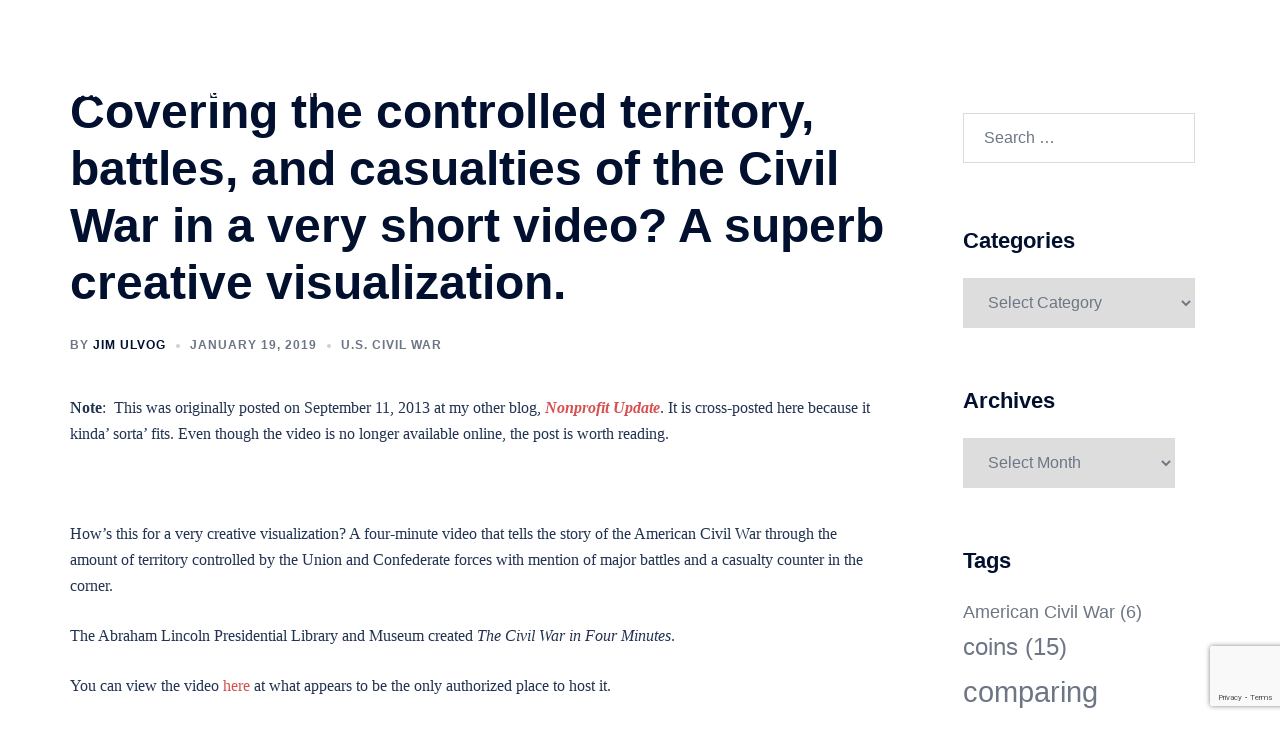

--- FILE ---
content_type: text/html; charset=utf-8
request_url: https://www.google.com/recaptcha/api2/anchor?ar=1&k=6LfN2XIaAAAAAMp87PAH3oTeLDJ9vkOm1D_ekMM6&co=aHR0cHM6Ly9hbmNpZW50ZmluYW5jZXMuY29tOjQ0Mw..&hl=en&v=PoyoqOPhxBO7pBk68S4YbpHZ&size=invisible&anchor-ms=20000&execute-ms=30000&cb=dc3b6fdgp7wi
body_size: 48705
content:
<!DOCTYPE HTML><html dir="ltr" lang="en"><head><meta http-equiv="Content-Type" content="text/html; charset=UTF-8">
<meta http-equiv="X-UA-Compatible" content="IE=edge">
<title>reCAPTCHA</title>
<style type="text/css">
/* cyrillic-ext */
@font-face {
  font-family: 'Roboto';
  font-style: normal;
  font-weight: 400;
  font-stretch: 100%;
  src: url(//fonts.gstatic.com/s/roboto/v48/KFO7CnqEu92Fr1ME7kSn66aGLdTylUAMa3GUBHMdazTgWw.woff2) format('woff2');
  unicode-range: U+0460-052F, U+1C80-1C8A, U+20B4, U+2DE0-2DFF, U+A640-A69F, U+FE2E-FE2F;
}
/* cyrillic */
@font-face {
  font-family: 'Roboto';
  font-style: normal;
  font-weight: 400;
  font-stretch: 100%;
  src: url(//fonts.gstatic.com/s/roboto/v48/KFO7CnqEu92Fr1ME7kSn66aGLdTylUAMa3iUBHMdazTgWw.woff2) format('woff2');
  unicode-range: U+0301, U+0400-045F, U+0490-0491, U+04B0-04B1, U+2116;
}
/* greek-ext */
@font-face {
  font-family: 'Roboto';
  font-style: normal;
  font-weight: 400;
  font-stretch: 100%;
  src: url(//fonts.gstatic.com/s/roboto/v48/KFO7CnqEu92Fr1ME7kSn66aGLdTylUAMa3CUBHMdazTgWw.woff2) format('woff2');
  unicode-range: U+1F00-1FFF;
}
/* greek */
@font-face {
  font-family: 'Roboto';
  font-style: normal;
  font-weight: 400;
  font-stretch: 100%;
  src: url(//fonts.gstatic.com/s/roboto/v48/KFO7CnqEu92Fr1ME7kSn66aGLdTylUAMa3-UBHMdazTgWw.woff2) format('woff2');
  unicode-range: U+0370-0377, U+037A-037F, U+0384-038A, U+038C, U+038E-03A1, U+03A3-03FF;
}
/* math */
@font-face {
  font-family: 'Roboto';
  font-style: normal;
  font-weight: 400;
  font-stretch: 100%;
  src: url(//fonts.gstatic.com/s/roboto/v48/KFO7CnqEu92Fr1ME7kSn66aGLdTylUAMawCUBHMdazTgWw.woff2) format('woff2');
  unicode-range: U+0302-0303, U+0305, U+0307-0308, U+0310, U+0312, U+0315, U+031A, U+0326-0327, U+032C, U+032F-0330, U+0332-0333, U+0338, U+033A, U+0346, U+034D, U+0391-03A1, U+03A3-03A9, U+03B1-03C9, U+03D1, U+03D5-03D6, U+03F0-03F1, U+03F4-03F5, U+2016-2017, U+2034-2038, U+203C, U+2040, U+2043, U+2047, U+2050, U+2057, U+205F, U+2070-2071, U+2074-208E, U+2090-209C, U+20D0-20DC, U+20E1, U+20E5-20EF, U+2100-2112, U+2114-2115, U+2117-2121, U+2123-214F, U+2190, U+2192, U+2194-21AE, U+21B0-21E5, U+21F1-21F2, U+21F4-2211, U+2213-2214, U+2216-22FF, U+2308-230B, U+2310, U+2319, U+231C-2321, U+2336-237A, U+237C, U+2395, U+239B-23B7, U+23D0, U+23DC-23E1, U+2474-2475, U+25AF, U+25B3, U+25B7, U+25BD, U+25C1, U+25CA, U+25CC, U+25FB, U+266D-266F, U+27C0-27FF, U+2900-2AFF, U+2B0E-2B11, U+2B30-2B4C, U+2BFE, U+3030, U+FF5B, U+FF5D, U+1D400-1D7FF, U+1EE00-1EEFF;
}
/* symbols */
@font-face {
  font-family: 'Roboto';
  font-style: normal;
  font-weight: 400;
  font-stretch: 100%;
  src: url(//fonts.gstatic.com/s/roboto/v48/KFO7CnqEu92Fr1ME7kSn66aGLdTylUAMaxKUBHMdazTgWw.woff2) format('woff2');
  unicode-range: U+0001-000C, U+000E-001F, U+007F-009F, U+20DD-20E0, U+20E2-20E4, U+2150-218F, U+2190, U+2192, U+2194-2199, U+21AF, U+21E6-21F0, U+21F3, U+2218-2219, U+2299, U+22C4-22C6, U+2300-243F, U+2440-244A, U+2460-24FF, U+25A0-27BF, U+2800-28FF, U+2921-2922, U+2981, U+29BF, U+29EB, U+2B00-2BFF, U+4DC0-4DFF, U+FFF9-FFFB, U+10140-1018E, U+10190-1019C, U+101A0, U+101D0-101FD, U+102E0-102FB, U+10E60-10E7E, U+1D2C0-1D2D3, U+1D2E0-1D37F, U+1F000-1F0FF, U+1F100-1F1AD, U+1F1E6-1F1FF, U+1F30D-1F30F, U+1F315, U+1F31C, U+1F31E, U+1F320-1F32C, U+1F336, U+1F378, U+1F37D, U+1F382, U+1F393-1F39F, U+1F3A7-1F3A8, U+1F3AC-1F3AF, U+1F3C2, U+1F3C4-1F3C6, U+1F3CA-1F3CE, U+1F3D4-1F3E0, U+1F3ED, U+1F3F1-1F3F3, U+1F3F5-1F3F7, U+1F408, U+1F415, U+1F41F, U+1F426, U+1F43F, U+1F441-1F442, U+1F444, U+1F446-1F449, U+1F44C-1F44E, U+1F453, U+1F46A, U+1F47D, U+1F4A3, U+1F4B0, U+1F4B3, U+1F4B9, U+1F4BB, U+1F4BF, U+1F4C8-1F4CB, U+1F4D6, U+1F4DA, U+1F4DF, U+1F4E3-1F4E6, U+1F4EA-1F4ED, U+1F4F7, U+1F4F9-1F4FB, U+1F4FD-1F4FE, U+1F503, U+1F507-1F50B, U+1F50D, U+1F512-1F513, U+1F53E-1F54A, U+1F54F-1F5FA, U+1F610, U+1F650-1F67F, U+1F687, U+1F68D, U+1F691, U+1F694, U+1F698, U+1F6AD, U+1F6B2, U+1F6B9-1F6BA, U+1F6BC, U+1F6C6-1F6CF, U+1F6D3-1F6D7, U+1F6E0-1F6EA, U+1F6F0-1F6F3, U+1F6F7-1F6FC, U+1F700-1F7FF, U+1F800-1F80B, U+1F810-1F847, U+1F850-1F859, U+1F860-1F887, U+1F890-1F8AD, U+1F8B0-1F8BB, U+1F8C0-1F8C1, U+1F900-1F90B, U+1F93B, U+1F946, U+1F984, U+1F996, U+1F9E9, U+1FA00-1FA6F, U+1FA70-1FA7C, U+1FA80-1FA89, U+1FA8F-1FAC6, U+1FACE-1FADC, U+1FADF-1FAE9, U+1FAF0-1FAF8, U+1FB00-1FBFF;
}
/* vietnamese */
@font-face {
  font-family: 'Roboto';
  font-style: normal;
  font-weight: 400;
  font-stretch: 100%;
  src: url(//fonts.gstatic.com/s/roboto/v48/KFO7CnqEu92Fr1ME7kSn66aGLdTylUAMa3OUBHMdazTgWw.woff2) format('woff2');
  unicode-range: U+0102-0103, U+0110-0111, U+0128-0129, U+0168-0169, U+01A0-01A1, U+01AF-01B0, U+0300-0301, U+0303-0304, U+0308-0309, U+0323, U+0329, U+1EA0-1EF9, U+20AB;
}
/* latin-ext */
@font-face {
  font-family: 'Roboto';
  font-style: normal;
  font-weight: 400;
  font-stretch: 100%;
  src: url(//fonts.gstatic.com/s/roboto/v48/KFO7CnqEu92Fr1ME7kSn66aGLdTylUAMa3KUBHMdazTgWw.woff2) format('woff2');
  unicode-range: U+0100-02BA, U+02BD-02C5, U+02C7-02CC, U+02CE-02D7, U+02DD-02FF, U+0304, U+0308, U+0329, U+1D00-1DBF, U+1E00-1E9F, U+1EF2-1EFF, U+2020, U+20A0-20AB, U+20AD-20C0, U+2113, U+2C60-2C7F, U+A720-A7FF;
}
/* latin */
@font-face {
  font-family: 'Roboto';
  font-style: normal;
  font-weight: 400;
  font-stretch: 100%;
  src: url(//fonts.gstatic.com/s/roboto/v48/KFO7CnqEu92Fr1ME7kSn66aGLdTylUAMa3yUBHMdazQ.woff2) format('woff2');
  unicode-range: U+0000-00FF, U+0131, U+0152-0153, U+02BB-02BC, U+02C6, U+02DA, U+02DC, U+0304, U+0308, U+0329, U+2000-206F, U+20AC, U+2122, U+2191, U+2193, U+2212, U+2215, U+FEFF, U+FFFD;
}
/* cyrillic-ext */
@font-face {
  font-family: 'Roboto';
  font-style: normal;
  font-weight: 500;
  font-stretch: 100%;
  src: url(//fonts.gstatic.com/s/roboto/v48/KFO7CnqEu92Fr1ME7kSn66aGLdTylUAMa3GUBHMdazTgWw.woff2) format('woff2');
  unicode-range: U+0460-052F, U+1C80-1C8A, U+20B4, U+2DE0-2DFF, U+A640-A69F, U+FE2E-FE2F;
}
/* cyrillic */
@font-face {
  font-family: 'Roboto';
  font-style: normal;
  font-weight: 500;
  font-stretch: 100%;
  src: url(//fonts.gstatic.com/s/roboto/v48/KFO7CnqEu92Fr1ME7kSn66aGLdTylUAMa3iUBHMdazTgWw.woff2) format('woff2');
  unicode-range: U+0301, U+0400-045F, U+0490-0491, U+04B0-04B1, U+2116;
}
/* greek-ext */
@font-face {
  font-family: 'Roboto';
  font-style: normal;
  font-weight: 500;
  font-stretch: 100%;
  src: url(//fonts.gstatic.com/s/roboto/v48/KFO7CnqEu92Fr1ME7kSn66aGLdTylUAMa3CUBHMdazTgWw.woff2) format('woff2');
  unicode-range: U+1F00-1FFF;
}
/* greek */
@font-face {
  font-family: 'Roboto';
  font-style: normal;
  font-weight: 500;
  font-stretch: 100%;
  src: url(//fonts.gstatic.com/s/roboto/v48/KFO7CnqEu92Fr1ME7kSn66aGLdTylUAMa3-UBHMdazTgWw.woff2) format('woff2');
  unicode-range: U+0370-0377, U+037A-037F, U+0384-038A, U+038C, U+038E-03A1, U+03A3-03FF;
}
/* math */
@font-face {
  font-family: 'Roboto';
  font-style: normal;
  font-weight: 500;
  font-stretch: 100%;
  src: url(//fonts.gstatic.com/s/roboto/v48/KFO7CnqEu92Fr1ME7kSn66aGLdTylUAMawCUBHMdazTgWw.woff2) format('woff2');
  unicode-range: U+0302-0303, U+0305, U+0307-0308, U+0310, U+0312, U+0315, U+031A, U+0326-0327, U+032C, U+032F-0330, U+0332-0333, U+0338, U+033A, U+0346, U+034D, U+0391-03A1, U+03A3-03A9, U+03B1-03C9, U+03D1, U+03D5-03D6, U+03F0-03F1, U+03F4-03F5, U+2016-2017, U+2034-2038, U+203C, U+2040, U+2043, U+2047, U+2050, U+2057, U+205F, U+2070-2071, U+2074-208E, U+2090-209C, U+20D0-20DC, U+20E1, U+20E5-20EF, U+2100-2112, U+2114-2115, U+2117-2121, U+2123-214F, U+2190, U+2192, U+2194-21AE, U+21B0-21E5, U+21F1-21F2, U+21F4-2211, U+2213-2214, U+2216-22FF, U+2308-230B, U+2310, U+2319, U+231C-2321, U+2336-237A, U+237C, U+2395, U+239B-23B7, U+23D0, U+23DC-23E1, U+2474-2475, U+25AF, U+25B3, U+25B7, U+25BD, U+25C1, U+25CA, U+25CC, U+25FB, U+266D-266F, U+27C0-27FF, U+2900-2AFF, U+2B0E-2B11, U+2B30-2B4C, U+2BFE, U+3030, U+FF5B, U+FF5D, U+1D400-1D7FF, U+1EE00-1EEFF;
}
/* symbols */
@font-face {
  font-family: 'Roboto';
  font-style: normal;
  font-weight: 500;
  font-stretch: 100%;
  src: url(//fonts.gstatic.com/s/roboto/v48/KFO7CnqEu92Fr1ME7kSn66aGLdTylUAMaxKUBHMdazTgWw.woff2) format('woff2');
  unicode-range: U+0001-000C, U+000E-001F, U+007F-009F, U+20DD-20E0, U+20E2-20E4, U+2150-218F, U+2190, U+2192, U+2194-2199, U+21AF, U+21E6-21F0, U+21F3, U+2218-2219, U+2299, U+22C4-22C6, U+2300-243F, U+2440-244A, U+2460-24FF, U+25A0-27BF, U+2800-28FF, U+2921-2922, U+2981, U+29BF, U+29EB, U+2B00-2BFF, U+4DC0-4DFF, U+FFF9-FFFB, U+10140-1018E, U+10190-1019C, U+101A0, U+101D0-101FD, U+102E0-102FB, U+10E60-10E7E, U+1D2C0-1D2D3, U+1D2E0-1D37F, U+1F000-1F0FF, U+1F100-1F1AD, U+1F1E6-1F1FF, U+1F30D-1F30F, U+1F315, U+1F31C, U+1F31E, U+1F320-1F32C, U+1F336, U+1F378, U+1F37D, U+1F382, U+1F393-1F39F, U+1F3A7-1F3A8, U+1F3AC-1F3AF, U+1F3C2, U+1F3C4-1F3C6, U+1F3CA-1F3CE, U+1F3D4-1F3E0, U+1F3ED, U+1F3F1-1F3F3, U+1F3F5-1F3F7, U+1F408, U+1F415, U+1F41F, U+1F426, U+1F43F, U+1F441-1F442, U+1F444, U+1F446-1F449, U+1F44C-1F44E, U+1F453, U+1F46A, U+1F47D, U+1F4A3, U+1F4B0, U+1F4B3, U+1F4B9, U+1F4BB, U+1F4BF, U+1F4C8-1F4CB, U+1F4D6, U+1F4DA, U+1F4DF, U+1F4E3-1F4E6, U+1F4EA-1F4ED, U+1F4F7, U+1F4F9-1F4FB, U+1F4FD-1F4FE, U+1F503, U+1F507-1F50B, U+1F50D, U+1F512-1F513, U+1F53E-1F54A, U+1F54F-1F5FA, U+1F610, U+1F650-1F67F, U+1F687, U+1F68D, U+1F691, U+1F694, U+1F698, U+1F6AD, U+1F6B2, U+1F6B9-1F6BA, U+1F6BC, U+1F6C6-1F6CF, U+1F6D3-1F6D7, U+1F6E0-1F6EA, U+1F6F0-1F6F3, U+1F6F7-1F6FC, U+1F700-1F7FF, U+1F800-1F80B, U+1F810-1F847, U+1F850-1F859, U+1F860-1F887, U+1F890-1F8AD, U+1F8B0-1F8BB, U+1F8C0-1F8C1, U+1F900-1F90B, U+1F93B, U+1F946, U+1F984, U+1F996, U+1F9E9, U+1FA00-1FA6F, U+1FA70-1FA7C, U+1FA80-1FA89, U+1FA8F-1FAC6, U+1FACE-1FADC, U+1FADF-1FAE9, U+1FAF0-1FAF8, U+1FB00-1FBFF;
}
/* vietnamese */
@font-face {
  font-family: 'Roboto';
  font-style: normal;
  font-weight: 500;
  font-stretch: 100%;
  src: url(//fonts.gstatic.com/s/roboto/v48/KFO7CnqEu92Fr1ME7kSn66aGLdTylUAMa3OUBHMdazTgWw.woff2) format('woff2');
  unicode-range: U+0102-0103, U+0110-0111, U+0128-0129, U+0168-0169, U+01A0-01A1, U+01AF-01B0, U+0300-0301, U+0303-0304, U+0308-0309, U+0323, U+0329, U+1EA0-1EF9, U+20AB;
}
/* latin-ext */
@font-face {
  font-family: 'Roboto';
  font-style: normal;
  font-weight: 500;
  font-stretch: 100%;
  src: url(//fonts.gstatic.com/s/roboto/v48/KFO7CnqEu92Fr1ME7kSn66aGLdTylUAMa3KUBHMdazTgWw.woff2) format('woff2');
  unicode-range: U+0100-02BA, U+02BD-02C5, U+02C7-02CC, U+02CE-02D7, U+02DD-02FF, U+0304, U+0308, U+0329, U+1D00-1DBF, U+1E00-1E9F, U+1EF2-1EFF, U+2020, U+20A0-20AB, U+20AD-20C0, U+2113, U+2C60-2C7F, U+A720-A7FF;
}
/* latin */
@font-face {
  font-family: 'Roboto';
  font-style: normal;
  font-weight: 500;
  font-stretch: 100%;
  src: url(//fonts.gstatic.com/s/roboto/v48/KFO7CnqEu92Fr1ME7kSn66aGLdTylUAMa3yUBHMdazQ.woff2) format('woff2');
  unicode-range: U+0000-00FF, U+0131, U+0152-0153, U+02BB-02BC, U+02C6, U+02DA, U+02DC, U+0304, U+0308, U+0329, U+2000-206F, U+20AC, U+2122, U+2191, U+2193, U+2212, U+2215, U+FEFF, U+FFFD;
}
/* cyrillic-ext */
@font-face {
  font-family: 'Roboto';
  font-style: normal;
  font-weight: 900;
  font-stretch: 100%;
  src: url(//fonts.gstatic.com/s/roboto/v48/KFO7CnqEu92Fr1ME7kSn66aGLdTylUAMa3GUBHMdazTgWw.woff2) format('woff2');
  unicode-range: U+0460-052F, U+1C80-1C8A, U+20B4, U+2DE0-2DFF, U+A640-A69F, U+FE2E-FE2F;
}
/* cyrillic */
@font-face {
  font-family: 'Roboto';
  font-style: normal;
  font-weight: 900;
  font-stretch: 100%;
  src: url(//fonts.gstatic.com/s/roboto/v48/KFO7CnqEu92Fr1ME7kSn66aGLdTylUAMa3iUBHMdazTgWw.woff2) format('woff2');
  unicode-range: U+0301, U+0400-045F, U+0490-0491, U+04B0-04B1, U+2116;
}
/* greek-ext */
@font-face {
  font-family: 'Roboto';
  font-style: normal;
  font-weight: 900;
  font-stretch: 100%;
  src: url(//fonts.gstatic.com/s/roboto/v48/KFO7CnqEu92Fr1ME7kSn66aGLdTylUAMa3CUBHMdazTgWw.woff2) format('woff2');
  unicode-range: U+1F00-1FFF;
}
/* greek */
@font-face {
  font-family: 'Roboto';
  font-style: normal;
  font-weight: 900;
  font-stretch: 100%;
  src: url(//fonts.gstatic.com/s/roboto/v48/KFO7CnqEu92Fr1ME7kSn66aGLdTylUAMa3-UBHMdazTgWw.woff2) format('woff2');
  unicode-range: U+0370-0377, U+037A-037F, U+0384-038A, U+038C, U+038E-03A1, U+03A3-03FF;
}
/* math */
@font-face {
  font-family: 'Roboto';
  font-style: normal;
  font-weight: 900;
  font-stretch: 100%;
  src: url(//fonts.gstatic.com/s/roboto/v48/KFO7CnqEu92Fr1ME7kSn66aGLdTylUAMawCUBHMdazTgWw.woff2) format('woff2');
  unicode-range: U+0302-0303, U+0305, U+0307-0308, U+0310, U+0312, U+0315, U+031A, U+0326-0327, U+032C, U+032F-0330, U+0332-0333, U+0338, U+033A, U+0346, U+034D, U+0391-03A1, U+03A3-03A9, U+03B1-03C9, U+03D1, U+03D5-03D6, U+03F0-03F1, U+03F4-03F5, U+2016-2017, U+2034-2038, U+203C, U+2040, U+2043, U+2047, U+2050, U+2057, U+205F, U+2070-2071, U+2074-208E, U+2090-209C, U+20D0-20DC, U+20E1, U+20E5-20EF, U+2100-2112, U+2114-2115, U+2117-2121, U+2123-214F, U+2190, U+2192, U+2194-21AE, U+21B0-21E5, U+21F1-21F2, U+21F4-2211, U+2213-2214, U+2216-22FF, U+2308-230B, U+2310, U+2319, U+231C-2321, U+2336-237A, U+237C, U+2395, U+239B-23B7, U+23D0, U+23DC-23E1, U+2474-2475, U+25AF, U+25B3, U+25B7, U+25BD, U+25C1, U+25CA, U+25CC, U+25FB, U+266D-266F, U+27C0-27FF, U+2900-2AFF, U+2B0E-2B11, U+2B30-2B4C, U+2BFE, U+3030, U+FF5B, U+FF5D, U+1D400-1D7FF, U+1EE00-1EEFF;
}
/* symbols */
@font-face {
  font-family: 'Roboto';
  font-style: normal;
  font-weight: 900;
  font-stretch: 100%;
  src: url(//fonts.gstatic.com/s/roboto/v48/KFO7CnqEu92Fr1ME7kSn66aGLdTylUAMaxKUBHMdazTgWw.woff2) format('woff2');
  unicode-range: U+0001-000C, U+000E-001F, U+007F-009F, U+20DD-20E0, U+20E2-20E4, U+2150-218F, U+2190, U+2192, U+2194-2199, U+21AF, U+21E6-21F0, U+21F3, U+2218-2219, U+2299, U+22C4-22C6, U+2300-243F, U+2440-244A, U+2460-24FF, U+25A0-27BF, U+2800-28FF, U+2921-2922, U+2981, U+29BF, U+29EB, U+2B00-2BFF, U+4DC0-4DFF, U+FFF9-FFFB, U+10140-1018E, U+10190-1019C, U+101A0, U+101D0-101FD, U+102E0-102FB, U+10E60-10E7E, U+1D2C0-1D2D3, U+1D2E0-1D37F, U+1F000-1F0FF, U+1F100-1F1AD, U+1F1E6-1F1FF, U+1F30D-1F30F, U+1F315, U+1F31C, U+1F31E, U+1F320-1F32C, U+1F336, U+1F378, U+1F37D, U+1F382, U+1F393-1F39F, U+1F3A7-1F3A8, U+1F3AC-1F3AF, U+1F3C2, U+1F3C4-1F3C6, U+1F3CA-1F3CE, U+1F3D4-1F3E0, U+1F3ED, U+1F3F1-1F3F3, U+1F3F5-1F3F7, U+1F408, U+1F415, U+1F41F, U+1F426, U+1F43F, U+1F441-1F442, U+1F444, U+1F446-1F449, U+1F44C-1F44E, U+1F453, U+1F46A, U+1F47D, U+1F4A3, U+1F4B0, U+1F4B3, U+1F4B9, U+1F4BB, U+1F4BF, U+1F4C8-1F4CB, U+1F4D6, U+1F4DA, U+1F4DF, U+1F4E3-1F4E6, U+1F4EA-1F4ED, U+1F4F7, U+1F4F9-1F4FB, U+1F4FD-1F4FE, U+1F503, U+1F507-1F50B, U+1F50D, U+1F512-1F513, U+1F53E-1F54A, U+1F54F-1F5FA, U+1F610, U+1F650-1F67F, U+1F687, U+1F68D, U+1F691, U+1F694, U+1F698, U+1F6AD, U+1F6B2, U+1F6B9-1F6BA, U+1F6BC, U+1F6C6-1F6CF, U+1F6D3-1F6D7, U+1F6E0-1F6EA, U+1F6F0-1F6F3, U+1F6F7-1F6FC, U+1F700-1F7FF, U+1F800-1F80B, U+1F810-1F847, U+1F850-1F859, U+1F860-1F887, U+1F890-1F8AD, U+1F8B0-1F8BB, U+1F8C0-1F8C1, U+1F900-1F90B, U+1F93B, U+1F946, U+1F984, U+1F996, U+1F9E9, U+1FA00-1FA6F, U+1FA70-1FA7C, U+1FA80-1FA89, U+1FA8F-1FAC6, U+1FACE-1FADC, U+1FADF-1FAE9, U+1FAF0-1FAF8, U+1FB00-1FBFF;
}
/* vietnamese */
@font-face {
  font-family: 'Roboto';
  font-style: normal;
  font-weight: 900;
  font-stretch: 100%;
  src: url(//fonts.gstatic.com/s/roboto/v48/KFO7CnqEu92Fr1ME7kSn66aGLdTylUAMa3OUBHMdazTgWw.woff2) format('woff2');
  unicode-range: U+0102-0103, U+0110-0111, U+0128-0129, U+0168-0169, U+01A0-01A1, U+01AF-01B0, U+0300-0301, U+0303-0304, U+0308-0309, U+0323, U+0329, U+1EA0-1EF9, U+20AB;
}
/* latin-ext */
@font-face {
  font-family: 'Roboto';
  font-style: normal;
  font-weight: 900;
  font-stretch: 100%;
  src: url(//fonts.gstatic.com/s/roboto/v48/KFO7CnqEu92Fr1ME7kSn66aGLdTylUAMa3KUBHMdazTgWw.woff2) format('woff2');
  unicode-range: U+0100-02BA, U+02BD-02C5, U+02C7-02CC, U+02CE-02D7, U+02DD-02FF, U+0304, U+0308, U+0329, U+1D00-1DBF, U+1E00-1E9F, U+1EF2-1EFF, U+2020, U+20A0-20AB, U+20AD-20C0, U+2113, U+2C60-2C7F, U+A720-A7FF;
}
/* latin */
@font-face {
  font-family: 'Roboto';
  font-style: normal;
  font-weight: 900;
  font-stretch: 100%;
  src: url(//fonts.gstatic.com/s/roboto/v48/KFO7CnqEu92Fr1ME7kSn66aGLdTylUAMa3yUBHMdazQ.woff2) format('woff2');
  unicode-range: U+0000-00FF, U+0131, U+0152-0153, U+02BB-02BC, U+02C6, U+02DA, U+02DC, U+0304, U+0308, U+0329, U+2000-206F, U+20AC, U+2122, U+2191, U+2193, U+2212, U+2215, U+FEFF, U+FFFD;
}

</style>
<link rel="stylesheet" type="text/css" href="https://www.gstatic.com/recaptcha/releases/PoyoqOPhxBO7pBk68S4YbpHZ/styles__ltr.css">
<script nonce="MIuo-FFWZiYWZ0rEFsYKDw" type="text/javascript">window['__recaptcha_api'] = 'https://www.google.com/recaptcha/api2/';</script>
<script type="text/javascript" src="https://www.gstatic.com/recaptcha/releases/PoyoqOPhxBO7pBk68S4YbpHZ/recaptcha__en.js" nonce="MIuo-FFWZiYWZ0rEFsYKDw">
      
    </script></head>
<body><div id="rc-anchor-alert" class="rc-anchor-alert"></div>
<input type="hidden" id="recaptcha-token" value="[base64]">
<script type="text/javascript" nonce="MIuo-FFWZiYWZ0rEFsYKDw">
      recaptcha.anchor.Main.init("[\x22ainput\x22,[\x22bgdata\x22,\x22\x22,\[base64]/[base64]/[base64]/[base64]/[base64]/[base64]/KGcoTywyNTMsTy5PKSxVRyhPLEMpKTpnKE8sMjUzLEMpLE8pKSxsKSksTykpfSxieT1mdW5jdGlvbihDLE8sdSxsKXtmb3IobD0odT1SKEMpLDApO08+MDtPLS0pbD1sPDw4fFooQyk7ZyhDLHUsbCl9LFVHPWZ1bmN0aW9uKEMsTyl7Qy5pLmxlbmd0aD4xMDQ/[base64]/[base64]/[base64]/[base64]/[base64]/[base64]/[base64]\\u003d\x22,\[base64]\x22,\x22wqrCh13CsCIiSwl4wooaFnYLwpbClsK+wrdYw7hAw7TDisK0wpEcw5sSwq/DtwvCujPCgMKYwqfDmC/[base64]/wozCniLDnS/CssK+wq3CnMOJR8OUwqPCl8OPfEPCtnnDsRDDrcOqwo9Mwp/[base64]/O8KTw48tYiPDgRZdPVBWworCssK2dH0sw5zDlMKYwoXCq8OcG8KVw6vDpMOKw41zw4jCscOuw4kXwqrCq8Ohw7XDngJJw4vCsgnDisK1GFjCvgrDvwzCgA9GFcK9BX/[base64]/w5NQwofClTbDvAkRw5vDpgXCn8O+Xyg+w41Xw5wHwqUzDcKwwrwIH8KrwqfCuMKVRMKqTT5Dw6DCt8KhPBJBOG/CqMKEw4LCnijDrhzCrcKQNQzDj8ODw43CuBIUVcOYwrAtdWMNcMOAwp/DlRzDiXcJwoRrTMKcQh5dwrvDssOZSWUwehrDtsKaH1LClSLCjsK1dsOUZmBgwqt8Y8KvwpTCnzBmC8OWFcKhG2LChMOXw49fw5jDhlTDisKnwqo1XBQXw7XDuMK6wp9nw75oO8OsUScrw5vDqsK4EGrDnA7DpCV3Q8Oxw6hsCcK9UFlPw7/DqSxNesKTecOIwoXDqcOKQsKSw7LDr0bCjsOtJEpfUTk1cF7CgwPDlcKvNsKuLsOLY13Dt0wGTgogA8OCw4Qaw5rDmCQ3HHxtHcO2wqFDEXhYQxpJw4l6wqMBCl59IsKmw7ljwrAra0JtInp1ACPCl8O0H3EXwoHCqsKpMcKrVGPDtzHCmyIqfyrDnsKud8K/dcOYwoXDvU7DkCYlw5/[base64]/S8OIw5nDlMOuwqdMU3ZlM8O+H8KHwoIFesOxMMOUKMO9w4/[base64]/[base64]/Cg8KUwpMQw5nDl8Olw5nDq2FZZQNnZhhgBx3DucOdw7bCosOaUgBiFyHCtsKQDHpzw4tzfE5tw5YBYx14IMKjw6HChDIfXcOAU8OzZMKWw55/w63DiyhWw67DgMODTMKqNsKqJcOMwrICaS/CtV/[base64]/SsKBwqQPcnTDj8OTw73ClsOLw5ELeANCwqfDh1M3VE/CmC0+wrUrwr7Do1R5wo8pOQV3w7wgwrLDkcKvw4XDpi5owrIlFsKUw4sJM8KEwoXCj8KDTMKJw7gtdlkxw47DuMOlXwnDgMKKw6Z0w6bDgHIewrRtRcO5wqjCncKHF8KEFhPDhAx9f2/ClMK5IXXDiUbDn8KbwqTDs8O1wqNMQALCrUfChnIhwqJed8KPIsKiJWrDosKfwoQvwoBZXm3CgGDCpcKiNRdFHgIUJV3CnMOfwpEWw4/DqsKxwr8xCQUGKwM0RcO5K8Ogw5xqe8Kow6gYwo5hwr7DgwjDlDrClcOkaXkgw5nCgwJ6w7XDusKVw7MQw49VS8KdwqoDVcOFw746wonDkcO2dcONw5DCmsO1HMKWBcKkUsK1bSrCuhPDlxhIw5nCnghdElXDssONIsOBw6BJwpMmVsOPwqDDm8K4SkfChTd6w7/DmW3DhEcAw7ZCw6TCt2kiSy45w5jDsWlkwrDDucKcw7giwr4Zw47CusOyQCc+ECbDh3Z0dsOBOcOwQ1TCkMOzYAxnw7vDsMOcw63DmFvDhMKaQ3RMwo93wr/Cm0vDlMOew4zCu8KhwpbDosK1wrIyasKMGVVhwoQCDnpuw7A5wrDCqMOMwrNuCcKUe8OdB8K7FEnCjkLDnzYLw7PCnsOTTgkWXEXDnwo4Pl3CvsK8Ty3DniPDh1HCkioHw5xOTj/CmcOHeMKHw7LCnsKuw53Cq2ElKMOsYQbDq8K3w5/ClCnCrCzCo8OQTsOZQ8Kvw4B7wpjDqyBKGythwrxbw48zLDgjTVgkwpEMw4d4w7vDo3QwAkjCv8Khw4JBw7ZHw7HCiMKrwr3DhsKxZMORdyF7w7pbwrgHw7EVwocAwoTDn2bCp1bCjsKDw6lmNVdDwqfDjMOhb8OVQ3MbwokFMyETQ8OlW0lAXcOEe8K/w4bDn8OUQj3ChMKlRhRvX2V0wqjCgzLDiUDDiHQeQcKjdinCt0BHT8KIIMOXOcOAwrDDgMKRAjUcw7jCoMOlw48lcBZQGEnCsjx7w5DCisKae17Ch3ldNTjDo17DrsKZPUZMO1HDiGxZw54nw5vCpMOtwpXDt3rDmMKEJMOgw7zCiTwBwq3Coi/DpAMaeG7Coi1/[base64]/Dq8KXJyxPPWrDom3Ds8KEb0zCucOZw6JPCz5bwqpbf8KsEMKjwq99w7MxbMOKdsKYwrlawq/Ch2fCgsKkwq4IasKrw6xyT2rDp1gRJMOtesOxJMO8f8KdR2rDtSbDv1jDpnPDrXTDvMOEw7MJwpRXwo/CoMKHw73Dl2h8w4hNCsKxwoPCicKuw43Ch089TsKlSMKtw6MfCzrDq8OEwqM6E8KRcsOpFUjDhMK8w41mCW1IQSnCjXnDqMK3CCHDtEJUw7rCiiXDsijDh8KxUlPDp3jCpcKaR1E8wrwmw5FBR8OFelFow4rCkULCtsKBGVLCslTCnXJyw6/DjWzCo8OgwpzChRp5U8K3ecK2w7JlZMKzw7hYfcKdwobDvi1/awUTFVXDqTx5wpU4TU0TMDdhw5RvwpfCuQZJCcO5bEjDsT3DjwPDh8KnMsKaw7h/[base64]/YsOHAw9TJcKjY8OvUBlNw7fChFHCj3TChg/CpkDDgkM8w7skYsKITnlVwpDDoy5fVErCtUATwqnDkFvCksK1w67DuV0Dw5HDvwsVwo3ChMOpwo7DqMKOGmPCnsKOFDoHwqAiwrEawr/Dk0/DryrCmHoXUsK5w74eLsKGwqsgcALDiMOQbwd7KMK1w6LDjyvCjwMMIVpzw63ClsOYfsOBw4VuwrRYwpwgw4hafsKEw4DCrcOuMg3Dh8ONwqLCtsODHFPDrcKLwozCnGDDg3/[base64]/Ck8OhHCTCmDTDmMOcN8OxwrbDvMKFYUzDvWXDhUVcwrPCpcO+OMKreihEcH/Du8KGGcOaJsKVVF/Cl8K7EMKKVDfDtAHDqcOAEsKiw7gxwrbDiMOLw67DkE82O3LCrksvw6nDrsKmbMK5wo7Dqx3CusKBwpTDqMKmPXTCgMOJJBoQw5YzNkHCvcOMwr/DscO+H2ZSw4gOw7zDhXhww40vd0fCkiFpw5rDgUrDlhjCscKKWybDm8Ozwo3DvMK7w6YEbyATw68vG8OebMObC27Cm8K9w63CisK6OMOiwpcML8OowoHCrcKXw55OC8OXVMKBXUbCo8Orwph9wpJRwqfCnGzDkMOHwrDCqgDDncOwwrHCvsKkYcOmTwhdw7nCphA/U8KNwpHDksK3w6XCrMKJX8Oxw7HDlsKEJcOOwprDg8K/[base64]/DtsKrAy/ComANwpnCssOpwrEGwqfChsO0wq/DqzzDjXV+f0fClxZnPsOUWcORw71OSsKFSMO1Qxolw7PCt8O9UxXDi8Kwwrs4FV/Co8Orw5xXwo80I8O7GMKWVCbDkFQmGcKaw7PDlwtFCMOOG8O/w7Y9f8OtwroTG3AQwpcJHmHCr8OBw5tHOFLDmG1sehXDpisoAsOHwr7DpQIjwpjDi8KPw5o+C8KPw6DDpsK2FsO8w4nDqzvDlSAoccKXwr4Ew4dGFsKCwp4MbsK6w6fCm1B6XGvDmTo7FGxYw5vDu3fCtcKww4DDs3d0M8KdQQTCkUrDvljDjEPDjh/Di8Omw5TDnAlfwq4LIcOOwpnCnGrCicOsWcOuw43DkSwfaGzDi8KGwqzDnW9XKVDCq8OSYsKcw4ApwoLDgsO0AHfDlj/Coz/CocKyw6HDi3pSDcOSNsOBH8KdwqtUwofDmyHDo8O/w55+CcKzJ8KlVMKLGMKew4New69YwpRZdsOSwoPDpcKJw41QwoDDt8OVwr9Uwp82wrklw4DDr2tSw54ww4/DgsK2wpHCmh7Cqk/CoSHDkTHDucOJwqHDvMOXwolcDQYgJWpLVzDCr1zDp8OSw4/Dv8KGZ8KDw61iHxfCu2cDTy3ClXhkSMKpC8KOCy3CtFTDvhDChVbDoRvCrMO/AWNXw53Di8OpBn3CkcOQScOpw4kiworDs8O3w47CjsKUw57CssOzMMOMC2PCtMK2EFQDwrvCnC3CkMKvVcK+woRHw5PCjsOiw51/wo3DlzFKNMOPwoFMPQAyDlY3Uy0pfMOqwpxreV7CvljCiQpjKiHCscKhw6VRZisxwoUKGR5nMFZ2wrl4wostwq4pw6bCiCPDilzChSLCpTrCr1diCxYIeHvCoU58A8Ouw4/DpX7CjcKmcMOyMsOpw6vDqsKeHMOLw6NqwrLDkTTCn8K2WDAqKSw5wp4WAAJUw7ACwr5BJMKgCcONwo01EVDCrjXDs3nCmsOgw41zWFEYworDicKZacOgO8KJw5DDgcOEewhNcxbDokrCpsKgHcOITMKZV2/DqMK+F8O+DcK5VMO9w6/DtXjDklJWNcObwrHCpETDoCUWw7TDksOJw7PDq8KfLF3DhMK2wpoYwoTDqMO0w5vDtWPDj8KYwrzDrg/[base64]/IwnCs3RBYELCimPDmsKdPFXCjkY7wrrCs8Ogw43DuGbDsEg2w47ChcO4wrwjw7zCiMO6Y8OqKsKbwoDCu8KYEHYfHkPCp8OyHsOuwoYjIsK0Ym/Dt8OxQsKACwzDlnnDhsOSwrrCvk/Ck8KIIcOdw7rCixA8JRfCjw4GwpDCr8KHRMOmYcOMB8K8w47Co3jClcO8w73CqMO3HTdjwp7CpcOLw7bDjzwpG8OLw6fCn04CwqXDp8Kcw6jCvcOjwrPDkMOBOcOtwrDCoWXDh0rDmhEtw5ZUwqLCpUwNwrXDiMKrw4/DhRVrMwN+JsObVcKjbcOidcKPSCBgw5d3w7INw4NBB0XDvSoKBcOTE8Klw5sewpPDlsKXO3/Cn09/w5UjwovDhXdWw548wqw9YhrDmWZSDn5+w67DqMOQEsKCEVnDjcOdwpxHw4bDscOuFMKKwrVVw5MRBUwcw5ZgDxbCjR/CvTnDqn/DqDfDvw54w6bChB/DscO3w77ClwrCg8O7ZCxzwp1RwpIuw43DvcKuTAlBwoEUwqJzWMKpdsOudsOCWXFLUMOtMi7Dt8OmXMK3QiZewpXDhMOyw4TDosK7B2UFw4A/Nh3Cs2HDvcOSScKawp/DhinDscOmw7Ncwrs5w7oWwodLw63Cvzd4w4cMej9lw4XDmMKhw6bCiMO/wp/Dk8Khw7Yyb10PVMKhw5oRSWl6AzRGa1/Dl8K3wpAMBMKqw6Q8U8KFV2bCuDLDlMKDwrPDmGInw6rDoBdMG8OKw47DgWd+AsKeJi7DlsOIw7HCtMKxF8OrJsOjwonCrkfCtg9ARRbDtsKhVMK1wq/[base64]/Z8Omw5fCk8OxTAljwpPCo8OqBGXDhXxsw4TDlDwaw6ovBnnDuDZkw6ocOCzDoC/DikbCgX5rNH44OMOvwo5UBsKVTifCo8O6w47DtsOXZMKvb8KhwpHCnhTDk8OZNmI4w6vCrCbDmMKfAsOJCcOJw6rDs8K/PsK8w5zCsMOVRMOiw77CusKwwo/CusO0WiRBw5XDmSfDmsK6w5t5aMKTw41KUMOJGsORMAjCrcOKPMKpacOswoA3HsKtwqPDpTdIwoIwVzk0C8O1YinCrEJUIMODQMOEw5nDozbChE/Dvn47w6TCtWQrwp7CsCZ/NzTDosO2w4l8w5QvGynCi2BhwrDCsF4ZM3/Dv8Osw6LDgj1tOsKFw4c7woXChsKHwqHDscORGcKKwr4ZAsOWX8KZSMOtPm5swo3CscKnPsKTUjVhIMObNDnClMOhw74HciXDg3HCvzrCuMO9w7HDmwTCsA7Cm8OUwo0Pw5lzwpsfwpnClMKjwqvCux8fw55Nen/[base64]/[base64]/[base64]/ZzpEJV1DWcKPw47Ds8K1UnrCvj3Ci8Odw7lYwrHClcKhCRLCoC9dV8KafsOKV2jDgTg9Y8OdAg7DrnnDsXBawppeTgvDij04wqsEbinCq2LDlcOJERzDtg/CoTPDm8OjbmJKDTcLwoxxwqYNwp1FbwNxw6/CgcKdw53DumMewphkw4jCgsOXw6sqw5bDpMOhZ0MtwrN7SSx3wofCi3ZkXcK4woDCoU1CYhbDsn5jw7PDlWdhw5nDusOpfww6Qj7CnGDCtigtNDlQw6NWwqQIKMOCw7bCo8KlbH8gwqsLbDrCr8KZwrc2woRQwrzCq0jCqsKMMxbChwNSZMK/UUTDvnQuO8KRwqJya187XsOTw6IROMKCO8K+PCFeV3PCusO6YcKcPXjChcOjNTPCvjnCuwkkw6/DpUYDUMOFwr/[base64]/DmTvCqS1Rwq/DhWohATrDvcKFdhBHw6xITsKhOHDCtxxebcODw41zw7nDv8OMVhnCisKzwrxSVMKcZFPDvhc9wp9Ew6kBBXcmwoLDn8O6w5kHAmBqDz7CjcOnOMK/XsOnw6hlaC8Zw5xCw4XCtlp1w4/[base64]/aGHDqsKBw6QMw41RwohFQF3DoMOPcMKxacKgc1JkwrXCqnBeKjPCsQ5hJMKCEBFowq3DvMKwOUfDl8KcfcKvw5nCuMOLGcORw7Qlw4/Di8OgcMOuw5DDj8K3aMKZfFbCqh7DgAwbVcKhw5/[base64]/DmcK0w7HCu2tIw5fDpDLDg1/DvxgpezFXwovCnm/CrsK8QMO7w40LIcKeE8Ouw4DChm1oFXMPOsOgw7sZw70+wqsKw43DiT3CpMOtw6knw6nCr1wqw7sxXMOtN2jCjMKzw6fDhy3DhMKDw6LCuB1Vw55pwrY9w6Z0w6IlEMOYHm3Co0PDoMOof2PCkcKVwoHCocO6OzVVw5/[base64]/DmsOfDsO4IHMNN21cwqTCmyEiw4HDmxvCsmw5wpvCq8OHwqzDtm7DjcOCNGkzSMO3w4jDogUPwoDDu8OHwq/DucKZCBPCn2dHMxRCbhXDh3vClWXDun0kwrYdwr/Cv8O7fHc0wpbDmsOVw6MYaVfDjcKyacOvSsODAMK5woslNU0jw5h7w6PDnB/Dt8KGbMKpw6HDtMKWw5rDvg5zYhlaw6FjDsK1w40UIBbDmxrCnsOqw4TDpsKqw5fCg8KiPHvDrMKfwoDCkljCucOJCG3CncOhwqrDlknDjxEVwrc5w6PDh8OzbUNpFX/[base64]/d8Olw6LDng3Cq0vClsKfw7fDq8KWEEbDiXvCvXHClcK+JMOzV2hhJnA5wonDvglkw4bDkMKOf8Krw6rDmVJEw4hvdcO9wo4hIxYKMj/DuHHCm0czf8Oiw6hxfMO0woRzBibCjjEYw6vDp8KUAMKpW8KbBcKxwoDCm8KJw6ZPwrhgZ8OtUkTDhWVSw5HDm2vDsiEAw68XPMOUwoJCwoTDvcOkwqtSQBhVwpLCosOBYVDCs8KNX8Krw5kQw7o0IsOqGsOLIsKBw4QKRMOuEhvClmILTH94w7/Dg2NewrzDgcKcMMKTd8O3w7bDtcKjFFvDrcONOiUfw7PCusOMM8KjPSzDiMKdcXDCuMKTwok+w78zwqTCnMKGQl4qIcK5XgLCmG16XsKXNhbDsMK4wqZbdjvDmkTCs2DCujbDsxRxw4hJw5DCqkLCoRBrOcOCLBpzwr7Dt8KaCA/[base64]/NAVcUcOoIh0MwpHCncOQI8K2wrpDFcK4HBA8YFsLwrlIY8Onw6DCmEvCmHnDqVIcwr/Cm8OCw4bCn8OZHMKrfjkawpo0wpMTfsKDw7hmKAtcw7JcQ3QVKsOUw73CqMOoacO8wqDDgDPDgD/CkC7DlTtjcMKmw4I7wrw/w74Gw6pmwofCuQbDolhtFS9kYA/Cg8Oqb8OOZl3CnMOpw5g3OyEZG8OgwrMzU2ItwpMVP8KlwqEcBBfChkXDrsKGw6JhFsOYNsOnw4HCmsKgwrpkD8KReMKyZ8K2w6VHWsOEIFp9TcKKbyLClsO5wrZ4LcOtYXvChsK2w5vDj8KFwr87IWgoVDQDwoTDoFg9w5lCQX/DhXjDgsKlIcKDw7HDlRkYeRjCh1XDsmnDl8O/GMKNw7LDhwTClyTCo8OOUmBnSMOTIsOkWSQGVgYVw7DDvWIKw5/[base64]/MAA1Nh0ZNsOmScOuRMOpABvCkhrDtXlvwrMXWBUFwrHCssKpw5fDksK/WErDrV9ow65gwoZsU8KeWn3DolQhRsOrH8K7w5LDlMKBWFVgPMORFEF6w7XClnEzHkx/[base64]/AH9AEsK/Oy3CtRDDgcKUbsOJwoHCkMK/[base64]/DuQrDo8Obw5huw6jDrsKhdsOATR8ZVMK2wpBwaRnDm8KvCcK1wo7ChgdNNMKbwq8YfMOsw7AiZHtDwrhyw7LDjWVFUMOPw53DscO/CsKhw7t/wp9LwqFmw6Z3JS0CwrPDusKsZi3CpUsfRsKrScOBLMKsw6oJGR3DjcONw6/CsMK9w7/CpDjCrhXDjAHDoHbCpyjCm8KXwqXCtGrDnENybsKywoLCkgnCtljDulknw70VwrnCusOKw4HDsGc3V8Osw7vDkMKnfMOlwoTDoMKPw5HCvCJWw4VUwpN1wr1+wojCs3dMw6puI3jDucOKMzvDoRnDjcOFMsOcw5N8w5QWIcOXwoHDgsOTAnzCtn0aFj7Dqj5/wr0ww67Dr2YtIiLChEoXX8KnCUxJw4BcCC0twqbCiMKCWUBmwrsJwrdQw6Z1IcOPXsKAw7nCp8KHwqjCt8OYw79RwrLCnQJXw7vDkSDCu8K6LhTClTTDvcOHK8OgBz4Xw64ow5oMAkvDllxtwo08w6FtGFNVUsO/HsKVTMKRE8Kgw4dRw6zDjsO/DSzDkBAdwpNSEMKfw7DCh3thVzLDukLDmh9Mw4rCgEs3d8OpZxrCuE/DsyMObyzDh8OMw41ZLcKyKcK8w5BYwrEKwqg1CGNVwq7DgsKgwrLCkmtGwr7DsE8XFTxbPsOZwqXCk3/CiRc+wq/Crj0mRwoaAMK6HE/Co8KOwr/DmsKFaVTDhz9rHsKMwoAiBHfCtMKpw55MJkwpZcO0w5zDmCfDq8OvwpkRewTCkEdRw60LwrlAAsOxHBHDsAHDk8OmwqEhw5NXAE/DqMKvaXbDuMOlw7jCmsKnZCtTIMKPwrXDuz4vcG4Rwp4aDUPDqm7Dhgl8U8OCw5dTw7zCgF3Ds0PCnxHCjU/[base64]/DqSBqwobCssKFwqdyw5w5wo3DlMKdaMOKwrHDl3BNw782wo18w7rCs8KBw48WwqhDF8O4HADDgVnDoMOEwqc7wqI8w6IkwpA/Ux5HL8KXFsKiwp87akbDtiHDgcOATlA1EMKeO3Rew6cLw7nDm8OKw7XCncOuKMKPb8KQe27Dh8O5D8Kpwq/CsMO6BcKuwqDCvFnDv2jDniHDrhNoBcOvKcOZR2XDr8KeIFwlw6bCkBbCq00JwqjDo8KUw60Awr3CscO5EcOKG8KdL8OTwoQqITvDulpvRyrCvcOXdRk9JcKTwoIQwosZdsO9w5QVw5JTwrsSAsOXE8KZw5dlfylmw5BNwp/CmsO/Z8OOeBzCusKWw7h+w7/[base64]/Cqwoiw6/Dtxk4wpXDhFdRwq/CnXFmw4rDnwQEwrYrw5YEwrpIw4h3w60MIMK5wrHCvlHClMOSBsKgc8KwwqPCiTFbWTwtW8K9w5XCgMOPXcK+wrlnwpUAKxlkwoLCtnYlw5PCgC5Dw7PCpWFUw6IHw6/DhCl+wpYbw4TCjMKabFDDkQYVRcOoQ8KzwqHClcOWdC9eLsOXw4zCqw/[base64]/w6QYIMKEw6rDvMO5fsKBwrLCu8OxCE/CnMKIw74aKEDCuT7Di0UADMOeGAgMw4fCmz/[base64]/Dj8OkegTDoWdTUjgodcOuwovDh01rw7ECw5kLw78PwpLCocKTNAfDm8K1wqMsw5nDjWIXw7F/[base64]/Dk8O1wrRqBwobMRjCjwtLwqHCqXIHw73CtMOPw7zCnMOgwo/DlkvDvMOaw43DoGPCm27Cl8OJLC1Mwrt7cDfCoMOaw5HDrV/DlGDCp8OlLgAewqhJw7pucn9ULG88fhdlJ8KXCMOjDMKpwqDCqQ/[base64]/[base64]/CvMOJwqNUw7I8w5/[base64]/DvcO4UkrCvMOTesKowpjDucOQwp/[base64]/wrPDgFXCnMOFw67Dln7DgcOvai3DuA5Xw7w7w7B3wonCn8KRwoUMK8KKRwzCqjHCvEjCtR7DhX4Yw4HDlsKoOS8Rw50mYcOwwpclc8OsXHV5QMO4cMOwbsOLwrPCvk/Cq1ALKcO6DRfCo8OfwqnDoWh/wrNjFsObDMOAw7vDmQ1zw4zDum5zw4bCk8KRwpDDi8O/wrXChnLDihFZw4rDjSrCs8KVMHsew5LDnsKjIHvCh8Odw5UFOXnDmmLCssKdw7zCjzcDwoPCsVjCisOrw4wswrAaw7/DtjkYGcKDw5jCjGAtOcOqR8KILT7DqsKtETLCocOZw4cqwpwoGzTCgMOHwoNxTMO9wopwfsKJacOxL8OkCXRSwpU5wrJAw4fDp0DDqw3CnsOlwpfCl8KTH8Klw4jCuj3DucOGXcOZcQsbODoGGMK+wpnCpjw5wqLCgFfClFTCsVpfw6TDtMODwrYzAl8swpPCtl/DjMKTPlkww6lmcsKuw6JywoJmw4LDsmXDi0p6w7knwqQdw6fDqsOkwojDj8Kqw4QpMcKMw4TCvzzDlcKSZGPCoy/[base64]/NMK7DMOOwpYGWcKTNmYGw5TCgF/DqcKFwpUjMsKeLWEcwqwzwpwjWjrDlgE1w74ewptnw7nCoG3Cpl9aw7nDrx1gKm3CjFJewqvDm1DDpEHCvcKjTlVew7nCvTDCkRnDrcKuwqrCh8Kcw6wwwpF2AhTDlU9bwqLCvMKNAsKtwq/CvsKlw6QrAcOWQ8KUw7NbwpguESh0SR/DvcKbw4/DoSXDknzDkHbCjU4AbQISNj3DrsK9UWF7w6DDv8K8w6VZfsOHw7FkajvCin8Aw6/DhMORwqPDqno7QzTDk3hFwplWF8ORwp7ClSPCjsORw6Edwoo5w4lSw78Cwp3DvcO7w4XCgMODEMKgw5UTw7TCmiUMW8OkGcKDw57DlcK+w4PDssKEe8K/w5LCkTVAwptFwpBdVDrDn3rDkDVMeQMIw7p5H8OcM8KKw5FoFcKTH8OVZgg5w6nCtsKJw7vDlVTCpj/Dl354w4xQwrBxwozCt3VSwq3CkD4hJ8Kkw6A3wq/Ct8OAw7IUwrd/[base64]/w6x+M07Dg8ODesO/w7LCqWLDoMKnw7AMcUY0wpnCosOrwoQyw5vDuzjDuyjDnHAow6vDrsKGw6zDicKew47CvC4Uw58UZ8KZdU/CvDjDlGcFwoEzKXocEsK5wpZLIwsfeWXCtQPCgcKDHMKdc2jDvRUbw6ppw7LCtU5Lw6cwaS/ChsKWwo1Lw7vCu8OvOVoGwrvDp8KFw6hFBcO2w6t9w67DjcO6wo0Lw4J/w53CgsOUUwHDtR/Cr8O7O0ZQw4FSKHXDksKCLcK9w4Faw5tcw4LDmsKTw496wp/CpcOAw4vCvkx7EjLCjcKOw6rDpUR5w4NwwoPCj1VUwq/[base64]/DnMO7dcOJwoDCnMO7wpfCjHpQw57CsMK3ShTDm8OxwoR3McK5Bi0dLMKPfMOow4PDsnMKOcONd8O5w4LCg0XCscOaecOqOj/DiMK/BsKlwpEsZiNFc8KjKsOxw4DClcKVw6JjK8KjU8O+w4ZUwr3Dn8KYQhHDlDE3w5V0I0ksw5PDhiPDssOqX1w1wqkcCQvDjcOowqDDmMO9wqLCpMO5wovCqSYIwqfCin3CocO0wooYR1LDu8OFwp/CvMK2wrxAw5XDtBw1D33Dhg/CvVILREXDj30pwozCvFUqGsOAAn1Qe8KAwoTClMO9w6zDg3E2QMKlEMK1M8OcwoASLsKGI8OnwoHDjmDCpcKOw5dowqfCpGIFMmfDlMOzwrl0RWx6w7wiw4MpacOKw7jDhDRPw7QQDVHDr8Ksw64SwoHDssKyHsKRSQ0ZKH5EDcOMwqfCuMOvZCBHwrwUwo/Dq8KxwowLw5jCqxNkw7TDqmbCh0rDqsK6wqcyw6LCkcO/[base64]/CnsKUw4HDosKGwpnCnsKpwqJSaMOiw4vCkcKkwqoxVSXDqXkzLWA7w4UXw4dHwq/CkEjDkE0gPVLDqsOGV13CrCzDsMKwEzvCksK/w7fCu8KEOkF8CCNxLMK3w48JQD/[base64]/Dn8Kdwp3ClsOwwr0ibcO2YcO1YcKnDFXCpsK5dD9vwoHDs1xPwpwTPwMKE0wqw5jDlcOfwqTDhsOowrcLwopIPjM9w5t+VwrCvcO4w77Du8KRw6fDlg/Dn0EIw6PCrcOJNsOJfFLDrFTDnkTCrsK4RyNRS3DCi2rDrsK3woMxSDxwwqHDqBIhRH/Ch27DnTUpWQ7ChMKnDMO2SB5CwpNqDMKWw7w0SV5qR8Opw5/Cr8K4IjF6w53DksK4OU4rV8K7NcOUVwvCqG0Kwr3Dt8KCwrMhChDDkMKDN8KOOXLDj3zDhMOwe015XTLDocKGwqo0w58HB8KKCcOIwoDCl8KrPUVHw6NYLcODWcKEw5nCqD1jbsKIw4RdIDApMsO1w7jCgEHDqMOAw4PDqsKTw7/DvsK/[base64]/DQlDw61VwrbCszZbw6fCqcO0KxrDqMKjw6oCFsOiFMKbwq3DhcOTA8OJez1XwpctDcOrcMK6w7jDsChAwohANTlNwqXDgsKVDsKjwpwaw7jDqcOow4XCqydePcKMYcOiZDXDs1rCrMOgw77DosKnwp7DmsO+GFxpwphbYgdARcOPegvCh8OZY8KyaMK/w7HDt1zDrSFvwqh+wpwfwrvDnWJqKMO8wpLDjVsXw7Z6JMKUwrXDucO4w6gITcKLBAszwrzDmcKnAMKpYsK5JcKqwpA1w6PDsF0mw5krNxoow4LDpsO2woXCg1VUe8OCw7/[base64]/[base64]/dsKHJ8OWH8KdwpMzw7bDoT5fwoAMwokXw4AzfzcTwosUSXhsA8KhIsOpDFoLw6TDjMOcw63DtTY/I8ORQBjCqsOdNcK7elbCvsO0wq8+GMONdMKAw7wibcOzfcKRw4k0w5xdwpPCjsOuwpbDiGrDvMKxw5gvF8KzM8Oeb8KbcDrDk8OWd1YTLQ1aw5ZNwo/ChsO6wr4cwp3CmUd7wq3Cn8OzwojDicO/wqDCssKGBMKoEsKeWGc6csOfCMKaCsKCw6ghwrNdFiE3acK/w5Y1eMK2w67DpsKOw4oCJgXCmMOKC8KywoPDsXvDuBEGwogiwrFgwq0mCMOSRcOiw6s7RFHCtFzCjU/CscO9fyhmThEdw4TDrlt9PMKDwp96wrsZwpTCjF7DrcOoJsOeRMKKFcOBwoUlwo1dSWQUHGx4wpM0w7ocw7EfQR3DgsKKaMK6w5BQwpfDisKgw4/Ch0pywo7Cu8KlOMKgwofCqMKbKG3DiEfDvsKgw6LDqMKyaMKIQiLCksO+wobDpiLDhsO5DTXDo8OIenopw4wDw6nDijPDqGjDjMKSw58eHwLDn1DDssKoa8OfSMOIbsOeYnDDun1uwr5mYMOBKj16ZzlIwrnCmcK+PkPDnMO8w4vDo8OJVh01Bi/CvcK3H8O8fiAFWXxBwoTCnwl6w7LDgcO3BBAwwpTCtcKowqlyw5AYwpXCiURow4wMGC9Aw5HDu8KawpLCkmTDlU5KccK5e8Ouwo/DscOOw6wsGWJeaQFXacOvScKkHcO5JnjClMKlScK2KsKewrPCmTLCpQ4OXE0hw7XDqcOiPTXCp8K4BFHCssKMbQbDqjXDmVfDmSLCucKCw6Mew6LCiQV/LUPDlcKYIcKEwrVjKUfCrcKfTWcDwqoMHBQHOVY2w5PCnMOiwrV8wp7CuMKdEcOfGsO6KCjDicKUIsOZH8K9w5B6aD7Cq8OnHMOEIcK1wpx5MipLwpTDvEwNEsOSwq/DjsK8wppow47CnTV/CyBmBMKdCMKAw48AwoliSsKITklawovCtEbDtDnChsK8w63Dk8KiwpMDw4ZCC8O5w6LCtcK9Q3vCnzRKwo/DmlxEw6cTVsO2csKeIxgRwplYY8KgwpbCnsKjOcOVI8KkwrJvVRrCj8OBDMOYbcKmPywnwoVGw6s/HsO5wp7Cj8OJwqV6FMKUaylYwpEVw5LCgWfDssKaw4cEwrzDqsOPKsK8GsOIUgFPwrtkLSvDjMKcAlFtwqLCtsKTXMO4LA/[base64]/[base64]/LMOmDwR0H8Opw71tw6TDg8OrDcKqThV9wpLDtmLDtQo9KyPDssO/[base64]/wrHCq8K6ZMKxw5jDg8OWw5fCk8O7fMKrwoF4acOtw5/CjMO/wrjDucOHw7QnB8KYe8OJw4rDjsKaw4hPwovDrcOqShIRDhlBw7BATGcVw4Aaw7kSTnvChsOyw4FswpNHZBXCtMOlZ1/Crg0CwrzCpMKkLS/DoxcVwqHDp8O6w4HDksKKw40DwodWPVUOLMOww67DpRfDjjdOXw/DlcOkYcO/wrvDkcKzw7PDuMKHw4rDiARywqljK8OmYsOLw5/CmkAbwrIgT8KhDMOKw5fDtcOiwoJfG8KwwowUfsKRcwd6w4HCrcOiwq/Diw4mFV5TVcK7w5zDgCBAw58+UMOkwot2R8Kjw53CpmRUwqUrwq45wq4/[base64]/DtWI9ScKjw7vDrMORw7xiw7ssw4fCnXXDjmtWDMOMw57Co8OWIA8hacKww6VLwovDukjDvMKsT103w7kZwq5aYcKrYCYMQMOKXcOvw73CsAFEwrFdwoXDr2gewpwNw4jDjcKUVcKqw53DqxNiw4dXGR89wq/DgcKAw7rDiMKzf0zDuEvCksKYei5nPFnDq8KDP8OgfThGHTwNOXzDssOTN3EhCElQwoTDlSbDrsKhwohew7zCkV4gwpU6wp9xHV7DtMO5AcOawqDCncKcW8OLfcONACxIPi9lIXZ1wrLCvE7Cu0MpfCXDoMKjM2/Ds8Kabk/CrQ8GTMKXFTjCnMKaw7nDqgZIUcKsScOVw5g9wo3CpsOAfhM+wrrClcONwpowTAvCtsK2w7Zjw6DCmsObCsOeViZ0wrnCoMOew40vwofCuHPDuEspWMKpwq4nD0I5EsKrecOMwpXDvsOYw63DgsKRw6NwwofCicOfGcOPIMOEbRDCiMOfwr9Owpkhwo87bS/ConPCgCpsI8OsJmvDmsKoMsKBBFjCgMOcEMOFSUXCscOqJl3DtC/Du8K/CcOpAmzDqcKEfDALWk8iV8OMM3hIw45wBsKhw6gUwo/DgX4Ow67CqMKww5XCt8KBSsKHKz1nCkkYfwvCu8O4BXsLB8KZcwfCpsKow7bCtVkfwrrChsORHCEaw60RMsKPXsKIQCzDh8KVwqErNHHDhMOHAMK9w5I9w43DnRnCoAbDjQBSw7cwwqPDiMOqw4s/BkzDu8OJwqLDqRRGw4TDpMKeAsKCwoXDtxHDgsOtwrXCo8KnwpLDtMOhwrXDlXnDo8Osw71MZT9pwpbCvcOIwqjDtQsgAx/CjlRlGsKaAMOlwo/DlsKDw6l7wp1KScO0VCzCsgfCrkfDgcKnZsOmwrtLasO/XsOCwq3CsMKgNsO0QsK0w5DChkIQLMK8YxrCmm/DnV3CgmMEw5YRA2rDosKGwoXCvsKWBMOTW8KNa8OQOMOmGX5fw5MyWU55w5jCoMOBJgLDgcK7BMONwqczw78BQcOOwrrDjMKYJMOvNiTDicORIQhWbW/CggsZw7cAwqfDrsKPY8KAWsKDwpBXwro0BFYSEwvDocK+wpjDrcKiHn1FDcOeLiYWw4FZHnFPR8OJQMOPEQzCsTjDkCF/wqvCs2rDkxvCgmFvw59lXysUKcKZSsKwGztCCBV2MMOCw6nDuhvDj8Oxw47DuWzCg8OswpMuI3zCocK2KMKucWRfw654wq/CtMKlwo/CisKawqNTesOqw5ZNUMK7GnJrNW7ChFPCpBjDtsOBworCr8Kkw4vCqThddsOdfg3Dh8KEwpZbHjnDvnXDvF/DuMK7w4zDhMO7w7AyLGHDrynCn186BMKdwobCtSDDom3DrHovMcKzwpYME3s4C8KAwrEqw4rClsKTw7NUwrDDrB0Ywq/DvxrDosKWw6tlPGPDvg/DoXbDpDfDnMO7wpBJwrPCpH9dLMK5aEHDrBd3OybDqy/[base64]/DhEg+w6jDhwIzIcKnL8KLUMKAcsKRwrVUC8OWw4IRwqfDjxtdwrIODMKqwpYYZSZGwowzLCrDqDZcw5pdE8OUw5LCiMOAGE1+wqlZGR/DpArDvMORwoJSw7tRw5bDpXrCr8OPwpvCucONfBghw4vCqEPCs8OAUSnDpMKOZsKkwqXCkznCksO7NMOxPEHDpXRLw7LDq8KoTMOewobCsMOow7/DnwgPwpvCpBUWwp1ywpZNwpbCjcObNCDDgUp5Zwk/YR9hF8Oaw7sBWsOuw7lsw7fCocKJFMOpw6h4Px5dw4VkOxFLw4kzL8OSDgYqwovDrsK0wrRsa8OqZMKiw7nCq8KrwpJSwrXDoMK1B8KCwoXDolvCnjMIDcO4MwfCl2PCiAQCeWvDvsKzwpURw5hyb8OGaQfDnMOuw7nDsMOJb2DDq8Ouwq1ewqByL3tIOMO+dSI/wrLCr8OVVjw6ZHVbR8K3U8O1OCHCrhs9ecKlJ8ODQgQ+w4TDmcK3b8O8w64faFzDiz14fWrCt8OKw6zDjg/CniHDk0vCpMK3Ozh2FMKmUDxjwr1Hwr3Co8OCOcKCOMKHBiJMworCmHQuF8OMw5vDjcK5dsOKwo3Dr8OYb0ssHsKHEsKNwqHCkGTDr8KIYDLCl8OOSAHDoMOpSTwdwoNewrkGwrvClG3Dm8OVw70UYsOsOcOSFMKRbsO/YMO1ZsK3I8KjwrASwq43wpRawqJpXMKfJEzDrcOBYiUQezMWXMOlR8KgIsKvwrJuHXXCvlrDqVvCncOjw4piRhjDrcKWwoXCjcOLwrPCmcKMw7xydMKOYggMwpTDjcOkRAvCqldka8KpB1bDu8KRw5RuFsKmwqhow57DgcKrFBgow5/CmsKnIUIow5TDiSHDu0DDtcO4VMOnO3Qcw5zDqwDDjzPDsWh+w4YOLsOYw6zCgU8awqpjwrwERMOpwrgZETjCvzTDqcK7wo50B8K/w69dw4pIwqd9w7d2wqMYw5LCjsKbJWbCjWBXw7Usw7vDgwXDkU5Sw5FKwrxZwrU3w4TDhwI4L8KUZcO0w6bDucOkw7dAwprDiMOywpHDkD0qwqcOwrvDtWTClHXDlxzCgmfClMOUw5vDtMO/YyFiwp8kwr/Dg2LCkMKEw6fDiT18GEfDrsOAYXdHLsOTeUA2wq7DpxnCv8KLEyXCscORdsOnw5bCpcK8w6vCiMK8wp3CsmZ6w7svK8Kgw6wxwpd3w5/[base64]/Dmx5jw4bDlcKZwpfCpsKYfcO7wrnCqkrCp0rComNUw5PDiXjCmcKJBl4gecOjwprDsidlHTXDhcO7VsK4w7HDhTbDnMOAL8KeI05PUcKdecKjezEcHcOZKMKcw4LCtsKOwq7DsgIXw49xw5rDocODC8KAU8K/[base64]/Cmx/CqsOnFhPCpMKPw6XDpk5+w4hfw6TCrRrCncKpOcOrw5fDjMO7wqLCs1Ziw57DpyVaw5nCqcO4wqjCpV8owpPCvXDDp8KbHsK8wpXCuhBDwr1CeWbDhsK2wqAGwol/WHdew4vDk1h3wrF7worDsQUqPBA5w7sbwrLCj30Xwql6w6nDsWbDnMOfDMKowpvDk8KXXcOpw64QRcO+wr0Sw7Ydw7rDmsOaMnIuw6rCv8ObwoE1w5XCoBLDvcKMFjvDgENvwrrCqsK/w7Jew4VhZ8KePwF2PnFcKcKaOcKCwrJ4CgbCuMOXWUfCvcOowqrDrsK7w7JfTcKdKsKpIMOIcVYUw7MuDAvCt8KJw4ovwosBRSBBwrjDngzDm8KYw4V2wqQqSsO4CsO8wowvw7JewrjDgDzCpcKMaS5CwrbDnRnCnVzCvl7DnQ/DiR/CocO6wp1XacKScnBNPMKJUMKfPwJaKhzCii3DqcOZw6vCvDAJwrE3SyMbw4kPwpNHwqDChkDCkFZHwoALQmnCgsKqw4bCmMO6LVVHe8K4HX15wpRrZ8OOZMOzYcKFwrF1w53DmcK+w5tbw4RyR8KKw6jCoXrDrxB9w7rChMOtAsKbwqRyLVLCjk/CkcKRQcOrPsKHbDLCpW9kGsKzw4vDp8OzwoBjwq/DpcOnPMKLD0l8WcKoO3I2XX7Dg8OCw5EqwqvCq1/Ds8KDJMKPwpsdGcKzw5DDlMOBdiHDqx7CpsK0a8KTw7/CqF/Dv3EiLMKTDMKJwrnCtifDgsK3w5rCkMK1w5VVHTzDgcKbLDQPNMKDwp1IwqMnworCulYZwpckwpPCgwk2V3QnAX/CoMOjf8KkJjsNw6RbZMOFwpIUXcKvwqUxw5fDjXdfXMKKSWopJ8KfdkzCoWPCusOAaRfDqCsnwrNjWzIEwpfDrw7CtA95K1Eaw5PDrjBcwrcjwpxzwqxmOcKzwrnDrn7DusODw5/Dq8Ohw5FKO8OpwrQow6Qlw5s/fsO9J8OOwr/CgMKdw7fCmHrCsMKhwofDl8Kzw6BYfncXwrPDnG/Di8KdZSB2esOQaAlLw7vDt8O1w5jCjzRUwocLw6FuwoPCuMKFIFYzw77DoMOpRcO3wpFYAADCiMO1GA07w69gbsOrwr7DmR3Cq0/[base64]/CvDJVwr8owp/CtR/DvcK9w6l5w7AfwoANf2nDjMOIwoVfakZewrvCijbCv8ORD8OrfcOMwpPCgBZjPA5ncm3CiVzDrHjDqFHDj1EzY1IGa8KDICbCjHnCkzLDpsKEw7vDj8O/[base64]/DpMKIYzESwqkgw6AaHcKUw69Yw5jCvsO2AAo2SEUFTREOFTrDlcOVPSJnw4jDj8O3w4fDjMOsw41Tw6PCmsOpw5rDnsOvF2N7w7lPKMKaw5XDmizDocO0w6ISwq1LIsKMLsK2ZHfDo8KjwpHDmGwtcw4nw5g6cMKQw7LCjsKsLg\\u003d\\u003d\x22],null,[\x22conf\x22,null,\x226LfN2XIaAAAAAMp87PAH3oTeLDJ9vkOm1D_ekMM6\x22,0,null,null,null,1,[21,125,63,73,95,87,41,43,42,83,102,105,109,121],[1017145,942],0,null,null,null,null,0,null,0,null,700,1,null,0,\[base64]/76lBhnEnQkZnOKMAhmv8xEZ\x22,0,1,null,null,1,null,0,0,null,null,null,0],\x22https://ancientfinances.com:443\x22,null,[3,1,1],null,null,null,1,3600,[\x22https://www.google.com/intl/en/policies/privacy/\x22,\x22https://www.google.com/intl/en/policies/terms/\x22],\x224vLs733L9C4YYiSo+5mJ4CyR4L1d1bp6ZHovtUJLS7c\\u003d\x22,1,0,null,1,1768965842161,0,0,[72,22],null,[168,194,179],\x22RC-pF96AmyiHWcErg\x22,null,null,null,null,null,\x220dAFcWeA50XM2Wp3Nt4RRnOJagADb2N2PhTG4dlczeYurYxprfZGWb_FmGZ-FBCyfBMavC5N9JpC_QO8YPTQeoMY7wMA2DpruB6A\x22,1769048642297]");
    </script></body></html>